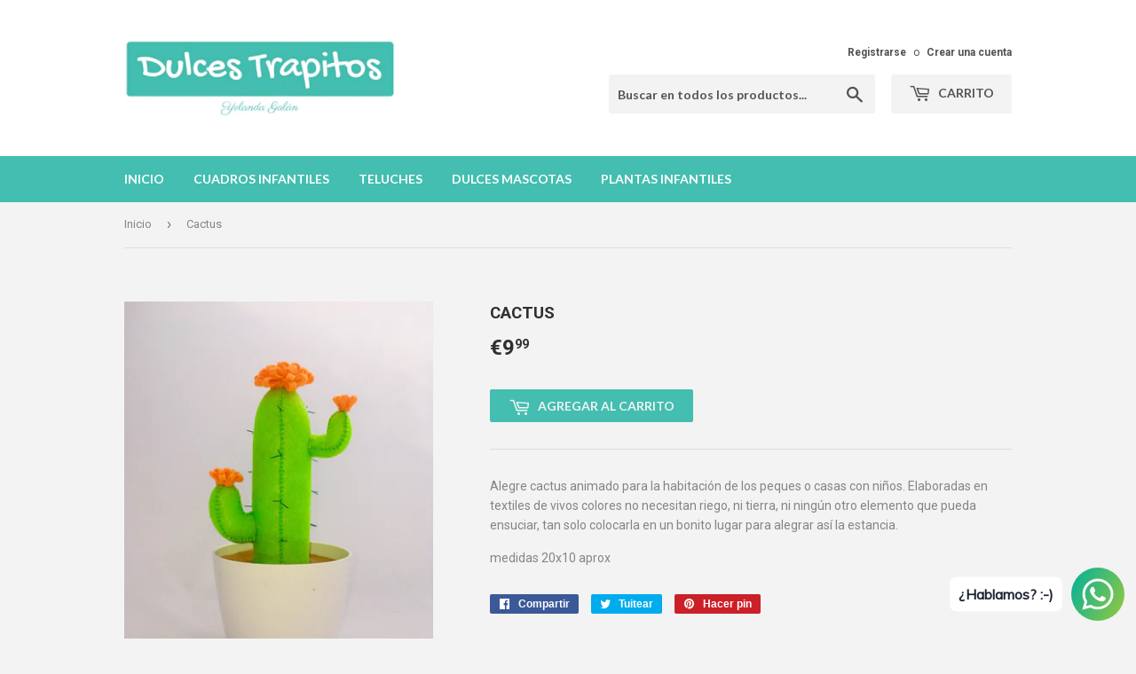

--- FILE ---
content_type: text/plain
request_url: https://zipify-ocu.s3.amazonaws.com/oneclickupsell/production/deploy/assets/5965fedc7708e03e1024db4bf2ed5fe6/build_number.js?ts=1770094697120
body_size: 31
content:
window.OCU_BUILD_NUMBER = 845;
